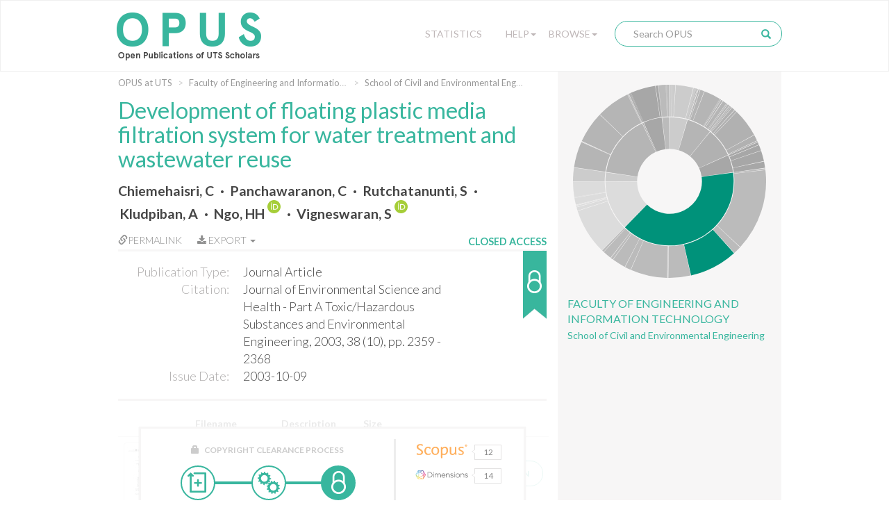

--- FILE ---
content_type: text/html;charset=UTF-8
request_url: https://opus.lib.uts.edu.au/handle/10453/4236
body_size: 63032
content:
<!DOCTYPE html>
<html>
    <head>
        <meta charset="utf-8">
        <meta http-equiv="X-UA-Compatible" content="IE=edge">
        <meta name="viewport" content="width=device-width, initial-scale=1">
        
        <title>OPUS at UTS: Development of floating plastic media filtration system for water treatment and wastewater reuse - Open Publications of UTS Scholars</title>
        
        <meta http-equiv="Content-Type" content="text/html; charset=UTF-8" />
        
        <script type="text/javascript">var contextPath = "";</script>

        <!-- If they get this cookie, they are most likely human, and the cookie can be used in rules to block botnets -->
        <script>
            document.cookie = "human_verified=1; path=/; max-age=3600; SameSite=Lax";
        </script>
        
        <link rel="shortcut icon" href="/favicon.ico" type="image/x-icon"/>
        <link rel="stylesheet" href="/static/css/bootstrap/bootstrap.css" type="text/css" />
        <!--<link rel="stylesheet" href="/static/css/bootstrap/bootstrap-theme.css" type="text/css" />-->
        <link rel="stylesheet" href="/static/css/bootstrap/dspace-theme.css" type="text/css" />
        <link rel="stylesheet" href="/static/css/fonts/font-awesome-4.5.0/css/font-awesome.min.css">
        <link rel="stylesheet" href="/static/css/utslib-dspace.css?v=3" type="text/css" />

        <link rel="search" type="application/opensearchdescription+xml" href="/open-search/description.xml" title="DSpace" />
        
<link rel="schema.DCTERMS" href="http://purl.org/dc/terms/" />
<link rel="schema.DC" href="http://purl.org/dc/elements/1.1/" />
<meta name="DC.creator" content="Chiemehaisri, C" xml:lang="en_US" />
<meta name="DC.creator" content="Panchawaranon, C" xml:lang="en_US" />
<meta name="DC.creator" content="Rutchatanunti, S" xml:lang="en_US" />
<meta name="DC.creator" content="Kludpiban, A" xml:lang="en_US" />
<meta name="DC.creator" content="Ngo, HH" xml:lang="en_US" />
<meta name="DC.creator" content="Vigneswaran, S" xml:lang="en_US" />
<meta name="DCTERMS.issued" content="2003-10-09" xml:lang="en_US" scheme="DCTERMS.W3CDTF" />
<meta name="DCTERMS.bibliographicCitation" content="Journal of Environmental Science and Health - Part A Toxic/Hazardous Substances and Environmental Engineering, 2003, 38 (10), pp. 2359 - 2368" xml:lang="en_US" />
<meta name="DC.identifier.issn" content="1093-4529" xml:lang="en_US" />
<meta name="DC.identifier" content="http://hdl.handle.net/10453/4236" scheme="DCTERMS.URI" />
<meta name="DCTERMS.abstract" content="Floating plastic media coupled with sand filtration system was applied for treating surface water and secondary effluent from municipal sewage treatment plant. The system employed floating plastic media for the removal of suspended solids in surface water and precipitated phosphorus from secondary effluent of sewage treatment plant. Sand filtration was then used to remove further the suspended solids. For the purposes of wastewater reuse, a zeolite layer was used instead of sand filter to absorb ammonium nitrogen. Application of system for surface water treatment suggested appropriate filtration rate of 5 m 3/m2 h. Polyaluminum chloride was found to be the best coagulant with an appropriate plastic and sand bed depth of 40 cm. The system could produce average effluent turbidity and suspended solids of 0.71 NTU and 0.94mg/L respectively. Average turbidity and suspended solids removal efficiencies were 96.26% and 95.48% with low headloss development of 40.4 cm at the end of 6 h operation period. When applying 1.50 m floating plastic media bed for the treatment of synthetic raw water, short and long-term turbidity removal efficiencies were 96.79-97.72% and 81.81-94.61% for raw water containing turbidity of 20 and 40 NTU. It could produce the effluent with turbidity less than 5 NTU while having less than 1.0 m. headloss. The system was also applied for the secondary effluent treatment. An optimum filtration rate of 5 m3/m2 h was obtained when using plastic and sand bed depth of 60 and 20 cm under direct filtration mode. Average turbidity removal was 60.3% and 59.6% after 6 and 48 h of operation. It was also found that 1 m3/m2 h filtration rate and 50:30 cm of plastic:zeolite bed could be used to achieve both ammonium nitrogen and phosphate removal. Suspended solids, turbidity, BOD5, NH 4+, and PO43- removal efficiencies were 91.9, 94.6, 95.4, 97.3, and 99.5% respectively after 24 h. As a result, the effluent from the system had average NH4+ and PO 43- of 0.5 mg N/L and 0.02 mg P/L." xml:lang="en_US" />
<meta name="DCTERMS.isPartOf" content="Journal of Environmental Science and Health - Part A Toxic/Hazardous Substances and Environmental Engineering" xml:lang="en_US" />
<meta name="DC.relation" content="10.1081/ESE-120023403" xml:lang="en_US" />
<meta name="DC.subject" content="Environmental Sciences" xml:lang="en_US" />
<meta name="DC.subject" content="Zeolites" xml:lang="en_US" scheme="DCTERMS.MESH" />
<meta name="DC.subject" content="Nitrogen" xml:lang="en_US" scheme="DCTERMS.MESH" />
<meta name="DC.subject" content="Phosphorus" xml:lang="en_US" scheme="DCTERMS.MESH" />
<meta name="DC.subject" content="Silicon Dioxide" xml:lang="en_US" scheme="DCTERMS.MESH" />
<meta name="DC.subject" content="Plastics" xml:lang="en_US" scheme="DCTERMS.MESH" />
<meta name="DC.subject" content="Filtration" xml:lang="en_US" scheme="DCTERMS.MESH" />
<meta name="DC.subject" content="Conservation of Natural Resources" xml:lang="en_US" scheme="DCTERMS.MESH" />
<meta name="DC.subject" content="Sewage" xml:lang="en_US" scheme="DCTERMS.MESH" />
<meta name="DC.subject" content="Waste Disposal, Fluid" xml:lang="en_US" scheme="DCTERMS.MESH" />
<meta name="DC.subject" content="Water Purification" xml:lang="en_US" scheme="DCTERMS.MESH" />
<meta name="DC.subject" content="Absorption" xml:lang="en_US" scheme="DCTERMS.MESH" />
<meta name="DC.subject" content="Chemical Precipitation" xml:lang="en_US" scheme="DCTERMS.MESH" />
<meta name="DC.title" content="Development of floating plastic media filtration system for water treatment and wastewater reuse" xml:lang="en_US" />
<meta name="DC.type" content="Journal Article" />

<meta name="citation_keywords" content="Journal Article" />
<meta name="citation_title" content="Development of floating plastic media filtration system for water treatment and wastewater reuse" />
<meta name="citation_issn" content="1093-4529" />
<meta name="citation_author" content="Chiemehaisri, C" />
<meta name="citation_author" content="Panchawaranon, C" />
<meta name="citation_author" content="Rutchatanunti, S" />
<meta name="citation_author" content="Kludpiban, A" />
<meta name="citation_author" content="Ngo, HH" />
<meta name="citation_author" content="Vigneswaran, S" />
<meta name="citation_date" content="2003-10-09" />
<meta name="citation_abstract_html_url" content="https://opus.lib.uts.edu.au/handle/10453/4236" />
<link href="//fonts.googleapis.com/css?family=Lato:300,400,700|Playfair+Display:400,400italic" rel="stylesheet" type="text/css" />
        
        <script type="text/javascript" src="/static/js/jquery/jquery-3.4.1.min.js"></script>
        
        <script type="text/javascript" src="/static/js/bootstrap/bootstrap.min.js"></script>
	<script type="text/javascript" src="/static/js/holder.js"></script>
	<script type="text/javascript" src="/utils.js"></script>
        <script type="text/javascript" src="/static/js/choice-support.js"></script>
        <script type="text/javascript" src="/static/js/d3.v3.min.js"></script>
        <script type="text/javascript" src="/static/js/sunburst.js?v=1"></script>
        <script type="text/javascript" src="/static/js/graph.js?v=4"></script>
        <script type="text/javascript" src="/static/js/opus.js?v=4"></script>
        <script type="text/javascript" src="/static/js/metadata_hlinks.js"></script>

        <script type="text/javascript">
                var _gaq = _gaq || [];
                _gaq.push(['_setAccount', 'UA-39504071-2']);
                _gaq.push(['_trackPageview']);

                (function() {
                    var ga = document.createElement('script'); ga.type = 'text/javascript'; ga.async = true;
                    ga.src = ('https:' == document.location.protocol ? 'https://ssl' : 'http://www') + '.google-analytics.com/ga.js';
                    var s = document.getElementsByTagName('script')[0]; s.parentNode.insertBefore(ga, s);
                })();
            </script>
        <!-- Google tag (gtag.js) -->
        <script async src="https://www.googletagmanager.com/gtag/js?id=G-5Y31L23ENF"></script>
        <script>
            window.dataLayer = window.dataLayer || [];
            function gtag(){dataLayer.push(arguments);}
            gtag('js', new Date());
            gtag('config', 'G-5Y31L23ENF');
        </script>

        <!-- HTML5 shim and Respond.js IE8 support of HTML5 elements and media queries -->
        <!--[if lt IE 9]>
          <script src="/static/js/html5shiv.js"></script>
          <script src="/static/js/respond.min.js"></script>
        <![endif]-->
        
        <!-- Load ie9.css -->
        <!--[if IE 9]>
          <link rel="stylesheet" href="/static/css/ie9.css" type="text/css" />
        <![endif]-->

    </head>

    <body data-copyright="closed_access" class="template-display-item undernavigation closed_access copyright-closed_access">
        <a class="sr-only" href="#content">Skip navigation</a>
        
        <div class="page-container">
            <header class="navbar navbar-inverse">    
                <div class="container">
                        <div class="navbar-header">
    <button type="button" class="navbar-toggle" data-toggle="collapse" data-target=".navbar-collapse">
        <span class="icon-bar"></span>
        <span class="icon-bar"></span>
        <span class="icon-bar"></span>
    </button>
    <a class="navbar-brand" href="/"><img src="/image/logo.png" alt="OPUS at UTS | Open Publications of UTS Scholars" /></a>
</div>
<nav class="collapse navbar-collapse bs-navbar-collapse" role="navigation">
    <div class="nav navbar-nav navbar-right">
        <div class="nav-item nav-statistics">
            <div class="dropdown">
                <a href="/statistics" class="dropdown-toggle">Statistics</a>
            </div>
        </div>
        <div class="nav-item nav-help">
            <div class="dropdown">
                <a href="#" class="dropdown-toggle" data-toggle="dropdown">Help<b class="caret"></b></a>
                <ul class="dropdown-menu">
                    <li><a href="/help/about">About OPUS</a></li>
                    <li><a href="/help/deposit">How to Deposit</a></li>
                    <li><a href="/help/copyright">Managing Copyright</a></li>
                    <!-- li><a href="/help/notice">Notice</a></li -->
            </div>
        </div>
        <div class="nav-item nav-browse">
            <div class="dropdown">
                <a href="#" class="dropdown-toggle" data-toggle="dropdown">Browse<b class="caret"></b></a>
                <ul class="dropdown-menu">
                    <li><a href="/community-list">UTS Organisational Groups</a></li>
                    <li class="divider"></li>
                    <li class="dropdown-header">Browse Items by:</li>
                        <li><a href="/browse?type=dateissued">Issue Date</a></li>
                        <li><a href="/browse?type=author">Author</a></li>
                        <li><a href="/browse?type=title">Title</a></li>
                        <li><a href="/browse?type=type">Type</a></li>
                        <li><a href="/browse?type=grantfunded">ARC/NHRMC Funded</a></li>
                        </div>
        </div> 

        <div class="nav-item nav-search">    
            <div class="searchbox">
                <form method="get" action="/simple-search" class="navbar-form">
                    <div class="form-group">
                        <input type="text" class="form-control" placeholder="Search OPUS" name="query" id="tequery" size="25"/>
                    </div>
                    <button type="submit" class="search-button"><span class="glyphicon glyphicon-search"></span></button>
                        </form>
            </div>
                <div class="search-page-link"><a href="/simple-search">Search OPUS</a></div>
        </div>
        </div>
</nav>
</div>
                </header>
            
            <main id="content" role="main">
                
                <div class="breadcrumb-container container">
                        <div class="row">
                            <div class="col-md-8">
                                <ol class="breadcrumb">
<li><a href="/">OPUS at UTS</a></li>
<li><a href="/handle/10453/35199">Faculty of Engineering and Information Technology</a></li>
<li><a href="/handle/10453/35200">School of Civil and Environmental Engineering</a></li>
</ol>
</div>
                        </div>
                    </div>
                <div class="container">
                    <div class="row">
        <div class="col-md-8">
            <div class="display-item"> 

                <h1>Development of floating plastic media filtration system for water treatment and wastewater reuse</h1>
                    <div id="author">
                        <span class="property-delimiter-inline first">
                                <a href="/browse?type=author&sort_by=2&order=DESC&value=Chiemehaisri%2c+C" title="Chiemehaisri, C">
                                    Chiemehaisri, C</a>
                                
                                </span>
                        <span class="property-delimiter-inline">
                                <a href="/browse?type=author&sort_by=2&order=DESC&value=Panchawaranon%2c+C" title="Panchawaranon, C">
                                    Panchawaranon, C</a>
                                
                                </span>
                        <span class="property-delimiter-inline">
                                <a href="/browse?type=author&sort_by=2&order=DESC&value=Rutchatanunti%2c+S" title="Rutchatanunti, S">
                                    Rutchatanunti, S</a>
                                
                                </span>
                        <span class="property-delimiter-inline">
                                <a href="/browse?type=author&sort_by=2&order=DESC&value=Kludpiban%2c+A" title="Kludpiban, A">
                                    Kludpiban, A</a>
                                
                                </span>
                        <span class="property-delimiter-inline">
                                <a href="/browse?type=author&sort_by=2&order=DESC&value=Ngo%2c+HH" title="Ngo, HH">
                                    Ngo, HH</a>
                                
                                <a target="_blank" href="https://orcid.org/0000-0002-0296-2866" class="orcid-link" title="Ngo, HH's ORCID profile">
                                        <img class="orcid-badge" src="/static/images/ORCID Badge.svg" alt="ORCID badge">
                                    </a>
                                </span>
                        <span class="property-delimiter-inline last">
                                <a href="/browse?type=author&sort_by=2&order=DESC&value=Vigneswaran%2c+S" title="Vigneswaran, S">
                                    Vigneswaran, S</a>
                                
                                <a target="_blank" href="https://orcid.org/0000-0002-8117-4322" class="orcid-link" title="Vigneswaran, S's ORCID profile">
                                        <img class="orcid-badge" src="/static/images/ORCID Badge.svg" alt="ORCID badge">
                                    </a>
                                </span>
                        </div>
                <div id="pubinfo-links">

                    <div class="pubinfo-link permalink" data-toggle="popover" title="Permalink for this publication" data-html="true" 
                    data-content="
                        <div class='input-group'>
                            <span class='input-group-addon' id='permalink-icon'>
                                <span class='glyphicon glyphicon-link' aria-hidden='true'></span>
                            </span>
                            <input type='text' class='form-control' id='permalink-url' aria-describedby='permalink-icon' onfocus='this.select();' value='http://hdl.handle.net/10453/4236'>
                        </div>
                        <small>Please use this identifier to cite or link to this item</small>
                    ">
                        <a href="#" onclick="return false;"><span class="glyphicon glyphicon-link" aria-hidden="true"></span>Permalink</a>
                    </div>
                    
                    <!-- Only display the export button if the functionality is enabled and this item isn't 
                                             in the "Special collections" or "UTS Digital Theses Collection" collections -->
                    <div class="pubinfo-link export-citation dropdown">
                            <a href="#" class="dropdown-toggle" data-toggle="dropdown" aria-expanded="false">
                                <i class="fa fa-download" aria-hidden="true"></i>
                                Export
                                <b class="caret"></b>
                            </a>
                            <ul class="dropdown-menu">
                                <li>
                                    <a href="/citation/handle/10453/4236" title="Download RIS format citation for this item"
                                        download="Development of floating plastic media filtration system for water treatment and wastewater reuse.ris">RIS format</a>
                                </li>
                            </ul>
                        </div>
                    </div><div id="pubinfo">

                    <div class="pubinfo-inner">
                        <dl class="dl-horizontal">
                            <dt class="dc-field dc-type">Publication Type:</dt>
                                <dd class="dc-field dc-type">Journal Article</dd>
                            <dt class="dc-field dc-identifier-citation">Citation:</dt>
                                <dd class="dc-field dc-identifier-citation">Journal of Environmental Science and Health - Part A Toxic/Hazardous Substances and Environmental Engineering, 2003, 38 (10), pp. 2359 - 2368</dd>
                            <dt class="dc-field dc-date-issued">Issue Date:</dt>
                                <dd class="dc-field dc-date-issued">2003-10-09</dd>
                            </dl>
                    </div>    
                    
                    <!---Copyright Status-------->                 
                    <div class="copyright-status" 
                         tabindex="0" 
                         role="button" 
                         data-container="body" 
                         data-placement="auto right" 
                         data-toggle="popover" 
                         data-container="body" 
                         data-trigger="focus hover" 
                         data-html="true" 
                         data-content="This item is closed access and not available." 
                         title="Copyright clearance">
                        <div class="copyright-text">Closed Access</div>
                        <div class="copyright-status-icon closed_access"></div>
                    </div>

                </div>   

                <div class="item-files-table"><div class="table-responsive"><table class="table"><tr><th id="t0" class="standard file-icon-column"></th><th id="t1" class="standard file-name-column">Filename</th>
<th id="t2" class="standard">Description</th>
<th id="t3" class="standard">Size</th><th id="t4" class="standard"></th><th></th></tr>
<tr><td headers="t0" class="standard"><a class="file-thumbnail" target="_blank" href="/bitstream/10453/4236/1/2003000360.pdf"><img class="img-thumbnail" src="/retrieve/6b983fa4-e64e-41b7-afcc-74c8c8c2d992/2003000360.pdf.jpg" alt="Thumbnail" /></a></td><td headers="t1" class="standard"><a class="file-name" target="_blank" href="/bitstream/10453/4236/1/2003000360.pdf">2003000360.pdf</a></td><td headers="t2" class="standard"></td><td headers="t3" class="standard">557.61 kB</td><td headers="t4" class="standard"><div data-mimetype="application/pdf" class="mime-type-icon">Adobe PDF</div></td><td class="standard" align="center"><div><a class="bitstream-link circle-button file-button" target="_blank" href="/bitstream/10453/4236/1/2003000360.pdf">View/Open</a></div></td></tr></td></tr></table></div>
</div>
<div class="item-details-container">
                    <!-- c:if test="true" -->
                    <div class="copyright-status-wizard item-details">
                            <small>
                                <span class="glyphicon glyphicon-lock" aria-hidden="true"></span> Copyright Clearance Process 
                            </small>

                            <ul class="steps">    
                                <li data-step="0" class="recently_added complete">
                                        <span class="step"></span> 
                                        <span class="title">Recently Added</span>
                                    </li>
                                <li data-step="1" class="in_progress complete">
                                        <span class="step"></span> 
                                        <span class="title">In Progress</span>
                                    </li>
                                <li data-step="2" class="closed_access active">
                                        <span class="step"></span> 
                                        <span class="title">Closed Access</span>
                                    </li>
                                </ul>

                            <div class="copyright-desc">This item is closed access and not available.</div>
                            
                            </div>
                    <!-- /c:if -->

                    <div class="citation-statistics" data-doi="10.1081/ESE-120023403">
                            <div class="citation-widgets">
                                <a class="citation-statistic" data-trigger="hover" data-container="body" data-toggle="tooltip" data-placement="right" title="Citations from Scopus" data-provider="scopus" href="#" target="_blank" rel="noopener noreferrer">
                                    <img class="provider-logo" src="/static/images/Scopus Logo.svg" alt="Scopus Logo">
                                    <div class="citation-bubble"><span class="left-arrow"></span><span class="citation-count"></span></div>
                                </a>
                                <a class="citation-statistic" data-trigger="hover" data-container="body" data-toggle="tooltip" data-placement="right" title="Citations from Web of Science" data-provider="wos" href="#" target="_blank" rel="noopener noreferrer">
                                    <img class="provider-logo" src="/static/images/Clarivate Logo.svg" alt="Clarivate Logo">
                                    <div class="citation-bubble"><span class="left-arrow"></span><span class="citation-count"></span></div>
                                </a>
                                <a class="citation-statistic" data-trigger="hover" data-container="body" data-toggle="tooltip" data-placement="right" title="Attention score from Altmetric" data-provider="altmetric" href="#" target="_blank" rel="noopener noreferrer">
                                    <img class="provider-logo" src="/static/images/Altmetric Logo.svg" alt="Altmetric Logo">
                                    <div class="citation-bubble"><span class="left-arrow"></span><span class="citation-count"></span></div>
                                </a>
                                <a class="citation-statistic" data-trigger="hover" data-container="body" data-toggle="tooltip" data-placement="right" title="Citations from Dimensions" data-provider="dimensions" href="#" target="_blank" rel="noopener noreferrer">
                                    <img class="provider-logo" src="/static/images/Dimensions Logo.svg" alt="Dimensions Logo">
                                    <div class="citation-bubble"><span class="left-arrow"></span><span class="citation-count"></span></div>
                                </a>
                        </div>
                    </div>
                </div>

                <div class="item-display">
                        <div class="item-meta-heading toggle-expand" data-target=".item-meta-body">
                            <span></span>Full metadata record
                        </div>
                        
                        <div class="item-meta-body" style="display: none;">
                            <table class="table" >
                                <tbody>
                                    <tr>
                                        <th id="s1" class="standard">Field</th>
                                        <th id="s2" class="standard">Value</th>
                                        <th id="s3" class="standard">Language</th>
                                    </tr>
                                    
                                    <tr class="table-row">
                                                <td headers="s1" class="metadataFieldLabel">
                                                    dc.contributor.author</td>
                                                <td headers="s2" class="metadataFieldValue">
                                                    Chiemehaisri, C</td>
                                                <td headers="s3" class="metadataFieldValue">en_US</td>
                                            </tr>
                                        <tr class="table-row">
                                                <td headers="s1" class="metadataFieldLabel">
                                                    dc.contributor.author</td>
                                                <td headers="s2" class="metadataFieldValue">
                                                    Panchawaranon, C</td>
                                                <td headers="s3" class="metadataFieldValue">en_US</td>
                                            </tr>
                                        <tr class="table-row">
                                                <td headers="s1" class="metadataFieldLabel">
                                                    dc.contributor.author</td>
                                                <td headers="s2" class="metadataFieldValue">
                                                    Rutchatanunti, S</td>
                                                <td headers="s3" class="metadataFieldValue">en_US</td>
                                            </tr>
                                        <tr class="table-row">
                                                <td headers="s1" class="metadataFieldLabel">
                                                    dc.contributor.author</td>
                                                <td headers="s2" class="metadataFieldValue">
                                                    Kludpiban, A</td>
                                                <td headers="s3" class="metadataFieldValue">en_US</td>
                                            </tr>
                                        <tr class="table-row">
                                                <td headers="s1" class="metadataFieldLabel">
                                                    dc.contributor.author</td>
                                                <td headers="s2" class="metadataFieldValue">
                                                    Ngo, HH<a target="_blank" href="https://orcid.org/0000-0002-0296-2866" class="orcid-link" title="Ngo, HH's ORCID profile"><br>
                                                            <img class="orcid-badge-small" src="/static/images/ORCID Badge.svg" alt="ORCID badge">
                                                            https://orcid.org/0000-0002-0296-2866</a>
                                                    </td>
                                                <td headers="s3" class="metadataFieldValue">en_US</td>
                                            </tr>
                                        <tr class="table-row">
                                                <td headers="s1" class="metadataFieldLabel">
                                                    dc.contributor.author</td>
                                                <td headers="s2" class="metadataFieldValue">
                                                    Vigneswaran, S<a target="_blank" href="https://orcid.org/0000-0002-8117-4322" class="orcid-link" title="Vigneswaran, S's ORCID profile"><br>
                                                            <img class="orcid-badge-small" src="/static/images/ORCID Badge.svg" alt="ORCID badge">
                                                            https://orcid.org/0000-0002-8117-4322</a>
                                                    </td>
                                                <td headers="s3" class="metadataFieldValue">en_US</td>
                                            </tr>
                                        <tr class="table-row">
                                                <td headers="s1" class="metadataFieldLabel">
                                                    dc.date.issued</td>
                                                <td headers="s2" class="metadataFieldValue">
                                                    2003-10-09</td>
                                                <td headers="s3" class="metadataFieldValue">en_US</td>
                                            </tr>
                                        <tr class="table-row">
                                                <td headers="s1" class="metadataFieldLabel">
                                                    dc.identifier.citation</td>
                                                <td headers="s2" class="metadataFieldValue">
                                                    Journal of Environmental Science and Health - Part A Toxic/Hazardous Substances and Environmental Engineering, 2003, 38 (10), pp. 2359 - 2368</td>
                                                <td headers="s3" class="metadataFieldValue">en_US</td>
                                            </tr>
                                        <tr class="table-row">
                                                <td headers="s1" class="metadataFieldLabel">
                                                    dc.identifier.issn</td>
                                                <td headers="s2" class="metadataFieldValue">
                                                    1093-4529</td>
                                                <td headers="s3" class="metadataFieldValue">en_US</td>
                                            </tr>
                                        <tr class="table-row">
                                                <td headers="s1" class="metadataFieldLabel">
                                                    dc.identifier.uri</td>
                                                <td headers="s2" class="metadataFieldValue">
                                                    <a href="http://hdl.handle.net/10453/4236" title="dc.identifier.uri">http://hdl.handle.net/10453/4236</a>
                                                        </td>
                                                <td headers="s3" class="metadataFieldValue"></td>
                                            </tr>
                                        <tr class="table-row">
                                                <td headers="s1" class="metadataFieldLabel">
                                                    dc.description.abstract</td>
                                                <td headers="s2" class="metadataFieldValue">
                                                    Floating plastic media coupled with sand filtration system was applied for treating surface water and secondary effluent from municipal sewage treatment plant. The system employed floating plastic media for the removal of suspended solids in surface water and precipitated phosphorus from secondary effluent of sewage treatment plant. Sand filtration was then used to remove further the suspended solids. For the purposes of wastewater reuse, a zeolite layer was used instead of sand filter to absorb ammonium nitrogen. Application of system for surface water treatment suggested appropriate filtration rate of 5 m 3/m2 h. Polyaluminum chloride was found to be the best coagulant with an appropriate plastic and sand bed depth of 40 cm. The system could produce average effluent turbidity and suspended solids of 0.71 NTU and 0.94mg/L respectively. Average turbidity and suspended solids removal efficiencies were 96.26% and 95.48% with low headloss development of 40.4 cm at the end of 6 h operation period. When applying 1.50 m floating plastic media bed for the treatment of synthetic raw water, short and long-term turbidity removal efficiencies were 96.79-97.72% and 81.81-94.61% for raw water containing turbidity of 20 and 40 NTU. It could produce the effluent with turbidity less than 5 NTU while having less than 1.0 m. headloss. The system was also applied for the secondary effluent treatment. An optimum filtration rate of 5 m3/m2 h was obtained when using plastic and sand bed depth of 60 and 20 cm under direct filtration mode. Average turbidity removal was 60.3% and 59.6% after 6 and 48 h of operation. It was also found that 1 m3/m2 h filtration rate and 50:30 cm of plastic:zeolite bed could be used to achieve both ammonium nitrogen and phosphate removal. Suspended solids, turbidity, BOD5, NH 4+, and PO43- removal efficiencies were 91.9, 94.6, 95.4, 97.3, and 99.5% respectively after 24 h. As a result, the effluent from the system had average NH4+ and PO 43- of 0.5 mg N/L and 0.02 mg P/L.</td>
                                                <td headers="s3" class="metadataFieldValue">en_US</td>
                                            </tr>
                                        <tr class="table-row">
                                                <td headers="s1" class="metadataFieldLabel">
                                                    dc.relation.ispartof</td>
                                                <td headers="s2" class="metadataFieldValue">
                                                    Journal of Environmental Science and Health - Part A Toxic/Hazardous Substances and Environmental Engineering</td>
                                                <td headers="s3" class="metadataFieldValue">en_US</td>
                                            </tr>
                                        <tr class="table-row">
                                                <td headers="s1" class="metadataFieldLabel">
                                                    dc.relation.isbasedon</td>
                                                <td headers="s2" class="metadataFieldValue">
                                                    10.1081/ESE-120023403</td>
                                                <td headers="s3" class="metadataFieldValue">en_US</td>
                                            </tr>
                                        <tr class="table-row">
                                                <td headers="s1" class="metadataFieldLabel">
                                                    dc.subject.classification</td>
                                                <td headers="s2" class="metadataFieldValue">
                                                    Environmental Sciences</td>
                                                <td headers="s3" class="metadataFieldValue">en_US</td>
                                            </tr>
                                        <tr class="table-row">
                                                <td headers="s1" class="metadataFieldLabel">
                                                    dc.subject.mesh</td>
                                                <td headers="s2" class="metadataFieldValue">
                                                    Zeolites</td>
                                                <td headers="s3" class="metadataFieldValue">en_US</td>
                                            </tr>
                                        <tr class="table-row">
                                                <td headers="s1" class="metadataFieldLabel">
                                                    dc.subject.mesh</td>
                                                <td headers="s2" class="metadataFieldValue">
                                                    Nitrogen</td>
                                                <td headers="s3" class="metadataFieldValue">en_US</td>
                                            </tr>
                                        <tr class="table-row">
                                                <td headers="s1" class="metadataFieldLabel">
                                                    dc.subject.mesh</td>
                                                <td headers="s2" class="metadataFieldValue">
                                                    Phosphorus</td>
                                                <td headers="s3" class="metadataFieldValue">en_US</td>
                                            </tr>
                                        <tr class="table-row">
                                                <td headers="s1" class="metadataFieldLabel">
                                                    dc.subject.mesh</td>
                                                <td headers="s2" class="metadataFieldValue">
                                                    Silicon Dioxide</td>
                                                <td headers="s3" class="metadataFieldValue">en_US</td>
                                            </tr>
                                        <tr class="table-row">
                                                <td headers="s1" class="metadataFieldLabel">
                                                    dc.subject.mesh</td>
                                                <td headers="s2" class="metadataFieldValue">
                                                    Plastics</td>
                                                <td headers="s3" class="metadataFieldValue">en_US</td>
                                            </tr>
                                        <tr class="table-row">
                                                <td headers="s1" class="metadataFieldLabel">
                                                    dc.subject.mesh</td>
                                                <td headers="s2" class="metadataFieldValue">
                                                    Filtration</td>
                                                <td headers="s3" class="metadataFieldValue">en_US</td>
                                            </tr>
                                        <tr class="table-row">
                                                <td headers="s1" class="metadataFieldLabel">
                                                    dc.subject.mesh</td>
                                                <td headers="s2" class="metadataFieldValue">
                                                    Conservation of Natural Resources</td>
                                                <td headers="s3" class="metadataFieldValue">en_US</td>
                                            </tr>
                                        <tr class="table-row">
                                                <td headers="s1" class="metadataFieldLabel">
                                                    dc.subject.mesh</td>
                                                <td headers="s2" class="metadataFieldValue">
                                                    Sewage</td>
                                                <td headers="s3" class="metadataFieldValue">en_US</td>
                                            </tr>
                                        <tr class="table-row">
                                                <td headers="s1" class="metadataFieldLabel">
                                                    dc.subject.mesh</td>
                                                <td headers="s2" class="metadataFieldValue">
                                                    Waste Disposal, Fluid</td>
                                                <td headers="s3" class="metadataFieldValue">en_US</td>
                                            </tr>
                                        <tr class="table-row">
                                                <td headers="s1" class="metadataFieldLabel">
                                                    dc.subject.mesh</td>
                                                <td headers="s2" class="metadataFieldValue">
                                                    Water Purification</td>
                                                <td headers="s3" class="metadataFieldValue">en_US</td>
                                            </tr>
                                        <tr class="table-row">
                                                <td headers="s1" class="metadataFieldLabel">
                                                    dc.subject.mesh</td>
                                                <td headers="s2" class="metadataFieldValue">
                                                    Absorption</td>
                                                <td headers="s3" class="metadataFieldValue">en_US</td>
                                            </tr>
                                        <tr class="table-row">
                                                <td headers="s1" class="metadataFieldLabel">
                                                    dc.subject.mesh</td>
                                                <td headers="s2" class="metadataFieldValue">
                                                    Chemical Precipitation</td>
                                                <td headers="s3" class="metadataFieldValue">en_US</td>
                                            </tr>
                                        <tr class="table-row">
                                                <td headers="s1" class="metadataFieldLabel">
                                                    dc.title</td>
                                                <td headers="s2" class="metadataFieldValue">
                                                    Development of floating plastic media filtration system for water treatment and wastewater reuse</td>
                                                <td headers="s3" class="metadataFieldValue">en_US</td>
                                            </tr>
                                        <tr class="table-row">
                                                <td headers="s1" class="metadataFieldLabel">
                                                    dc.type</td>
                                                <td headers="s2" class="metadataFieldValue">
                                                    Journal Article</td>
                                                <td headers="s3" class="metadataFieldValue"></td>
                                            </tr>
                                        <tr class="table-row">
                                                <td headers="s1" class="metadataFieldLabel">
                                                    utslib.citation.volume</td>
                                                <td headers="s2" class="metadataFieldValue">
                                                    10</td>
                                                <td headers="s3" class="metadataFieldValue">en_US</td>
                                            </tr>
                                        <tr class="table-row">
                                                <td headers="s1" class="metadataFieldLabel">
                                                    utslib.citation.volume</td>
                                                <td headers="s2" class="metadataFieldValue">
                                                    38</td>
                                                <td headers="s3" class="metadataFieldValue">en_US</td>
                                            </tr>
                                        <tr class="table-row">
                                                <td headers="s1" class="metadataFieldLabel">
                                                    utslib.for</td>
                                                <td headers="s2" class="metadataFieldValue">
                                                    090799 Environmental Engineering not elsewhere classified</td>
                                                <td headers="s3" class="metadataFieldValue">en_US</td>
                                            </tr>
                                        <tr class="table-row">
                                                <td headers="s1" class="metadataFieldLabel">
                                                    utslib.for</td>
                                                <td headers="s2" class="metadataFieldValue">
                                                    090703 Environmental Technologies</td>
                                                <td headers="s3" class="metadataFieldValue">en_US</td>
                                            </tr>
                                        <tr class="table-row">
                                                <td headers="s1" class="metadataFieldLabel">
                                                    utslib.for</td>
                                                <td headers="s2" class="metadataFieldValue">
                                                    090701 Environmental Engineering Design</td>
                                                <td headers="s3" class="metadataFieldValue">en_US</td>
                                            </tr>
                                        <tr class="table-row">
                                                <td headers="s1" class="metadataFieldLabel">
                                                    dc.location.activity</td>
                                                <td headers="s2" class="metadataFieldValue">
                                                    ISTANBUL, TURKEY</td>
                                                <td headers="s3" class="metadataFieldValue"></td>
                                            </tr>
                                        <tr class="table-row">
                                                <td headers="s1" class="metadataFieldLabel">
                                                    pubs.embargo.period</td>
                                                <td headers="s2" class="metadataFieldValue">
                                                    Not known</td>
                                                <td headers="s3" class="metadataFieldValue">en_US</td>
                                            </tr>
                                        <tr class="table-row">
                                                <td headers="s1" class="metadataFieldLabel">
                                                    pubs.organisational-group</td>
                                                <td headers="s2" class="metadataFieldValue">
                                                    /University  of Technology Sydney</td>
                                                <td headers="s3" class="metadataFieldValue"></td>
                                            </tr>
                                        <tr class="table-row">
                                                <td headers="s1" class="metadataFieldLabel">
                                                    pubs.organisational-group</td>
                                                <td headers="s2" class="metadataFieldValue">
                                                    /University  of Technology Sydney/Faculty of Engineering and Information Technology</td>
                                                <td headers="s3" class="metadataFieldValue"></td>
                                            </tr>
                                        <tr class="table-row">
                                                <td headers="s1" class="metadataFieldLabel">
                                                    pubs.organisational-group</td>
                                                <td headers="s2" class="metadataFieldValue">
                                                    /University  of Technology Sydney/Faculty of Engineering and Information Technology/School of Civil and Environmental Engineering</td>
                                                <td headers="s3" class="metadataFieldValue"></td>
                                            </tr>
                                        <tr class="table-row">
                                                <td headers="s1" class="metadataFieldLabel">
                                                    pubs.organisational-group</td>
                                                <td headers="s2" class="metadataFieldValue">
                                                    /University  of Technology Sydney/Strength - CTWW - Centre for Technology in Water and Wastewater Treatment</td>
                                                <td headers="s3" class="metadataFieldValue"></td>
                                            </tr>
                                        <tr class="table-row">
                                                <td headers="s1" class="metadataFieldLabel">
                                                    utslib.copyright.status</td>
                                                <td headers="s2" class="metadataFieldValue">
                                                    closed_access</td>
                                                <td headers="s3" class="metadataFieldValue"></td>
                                            </tr>
                                        <tr class="table-row">
                                                <td headers="s1" class="metadataFieldLabel">
                                                    pubs.issue</td>
                                                <td headers="s2" class="metadataFieldValue">
                                                    10</td>
                                                <td headers="s3" class="metadataFieldValue">en_US</td>
                                            </tr>
                                        <tr class="table-row">
                                                <td headers="s1" class="metadataFieldLabel">
                                                    pubs.publication-status</td>
                                                <td headers="s2" class="metadataFieldValue">
                                                    Published</td>
                                                <td headers="s3" class="metadataFieldValue">en_US</td>
                                            </tr>
                                        <tr class="table-row">
                                                <td headers="s1" class="metadataFieldLabel">
                                                    pubs.volume</td>
                                                <td headers="s2" class="metadataFieldValue">
                                                    38</td>
                                                <td headers="s3" class="metadataFieldValue">en_US</td>
                                            </tr>
                                        </tbody>
                            </table>
                        </div>
                    </div>
                <div id="abstract">
                        <span class="metadata-title">Abstract:</span>

                        <div id="abstract-body">
                            <span class="property-delimiter-block first last">
                                    Floating plastic media coupled with sand filtration system was applied for treating surface water and secondary effluent from municipal sewage treatment plant. The system employed floating plastic media for the removal of suspended solids in surface water and precipitated phosphorus from secondary effluent of sewage treatment plant. Sand filtration was then used to remove further the suspended solids. For the purposes of wastewater reuse, a zeolite layer was used instead of sand filter to absorb ammonium nitrogen. Application of system for surface water treatment suggested appropriate filtration rate of 5 m 3/m2 h. Polyaluminum chloride was found to be the best coagulant with an appropriate plastic and sand bed depth of 40 cm. The system could produce average effluent turbidity and suspended solids of 0.71 NTU and 0.94mg/L respectively. Average turbidity and suspended solids removal efficiencies were 96.26% and 95.48% with low headloss development of 40.4 cm at the end of 6 h operation period. When applying 1.50 m floating plastic media bed for the treatment of synthetic raw water, short and long-term turbidity removal efficiencies were 96.79-97.72% and 81.81-94.61% for raw water containing turbidity of 20 and 40 NTU. It could produce the effluent with turbidity less than 5 NTU while having less than 1.0 m. headloss. The system was also applied for the secondary effluent treatment. An optimum filtration rate of 5 m3/m2 h was obtained when using plastic and sand bed depth of 60 and 20 cm under direct filtration mode. Average turbidity removal was 60.3% and 59.6% after 6 and 48 h of operation. It was also found that 1 m3/m2 h filtration rate and 50:30 cm of plastic:zeolite bed could be used to achieve both ammonium nitrogen and phosphate removal. Suspended solids, turbidity, BOD5, NH 4+, and PO43- removal efficiencies were 91.9, 94.6, 95.4, 97.3, and 99.5% respectively after 24 h. As a result, the effluent from the system had average NH4+ and PO 43- of 0.5 mg N/L and 0.02 mg P/L.</span>
                            </div>
                    </div>
                <div class="item-identifier">
                    <div class="handle-text">Please use this identifier to cite or link to this item:</div>
                    <div class="handle"><a href="http://hdl.handle.net/10453/4236" title="Please use this identifier to cite or link to this item">http://hdl.handle.net/10453/4236</a></div>
                </div>


                <div class="container row">
                    <a class="statisticsLink  btn btn-primary" href="/handle/10453/4236/statistics">
                                <span class="glyphicon glyphicon-stats"></span></a>
                        </div>
                                
                <br/>

                </div>
        </div>
                        
        <div class="col-md-4 sidebar">
            <div class="sunburst-container">
                <div id="sunburst" class="sunburst-sidebar" data-community="c6b06489-f6c5-4f96-96ba-f3fe36b547e4" data-collection="a23c73b0-c086-4067-93b4-af0a3e3cfec4"></div>
                
                <div class="community-name">
                        <a href ="/handle/10453/35199">Faculty of Engineering and Information Technology</a>
                    </div>
                <div class="collection-name">
                        <a href="/handle/10453/35200">School of Civil and Environmental Engineering</a>
                    </div>
                </div>
                    

                <!--         

                <div class="keywords">
                                <div class="keywords-title">Keywords</div>
                
                        No keywords associated with this item
                    <div class="adviance-search"><a href="/simple-search">Advanced Search</a></div>

            </div>-->

        </div>

    </div>
    <div class="modal" id="statistics-modal" role="dialog" data-itemid="99ba591c-9df4-4eff-ad83-1eb3ffe3a220">
        <div class="modal-dialog">
            <div class="modal-content">
                <div class="modal-header">
                    <button type="button" class="close" data-dismiss="modal">&times;</button>
                    <h4 class="modal-title">Download statistics for the last 12 months</h4>
                </div>
            
                <div class="modal-body">
                    <div id="stats-graph">
                        <p class="error-message" style="display:none">Not enough data to produce graph</p>
                    </div>
                </div>
                <div class="modal-footer">
                    <button type="button" class="btn btn-default" data-dismiss="modal">Close</button>
                </div>
            </div>
        </div>
    </div> 
</div>
</main>
<div class="push"></div>
</div>

<footer>
    <div class="container">
        <div class="row">

            <div class="footer-container col-md-3">
                <div class="footer-inner">                                    
                    <div class="footer-header">
                        UTS
                    </div>
                    <ul class="footer-body">
                        <li><a href="http://email.itd.uts.edu.au/webapps/directory/byname/" title="Staff directory">Staff directory</a></li>
                        <li><a href="http://www.uts.edu.au/about/maps-and-facilities/campus-maps-and-facilities" title="Campus maps">Campus maps</a></li>
                        <li><a href="http://www.newsroom.uts.edu.au/" title="UTS Newsroom">Newsroom</a></li>
                        <li><a href="http://newsroom.uts.edu.au/events/upcoming" title="What's on">What's on</a></li>
                        <li><a href="http://www.uts.edu.au" title="UTS homepage">UTS homepage</a></li>
                    </ul>
                </div>
            </div>
            <div class="footer-container col-md-3">
                <div class="footer-inner">                                    
                    <div class="footer-header">
                        Legal
                    </div>
                    <ul class="footer-body">
                        <li><a href="http://www.uts.edu.au/about/utsweb-statements/disclaimer" title="Disclaimer">Disclaimer</a></li>
                        <li><a href="http://www.uts.edu.au/about/utsweb-statements/privacy-statement" title="Privacy">Privacy</a></li>
                        <li><a href="http://www.uts.edu.au/about/utsweb-statements/copyright-statement" title="Copyright">Copyright</a></li>
                        <li><a href="http://www.uts.edu.au/about/utsweb-statements/accessibility-statement" title="Accessibility">Accessibility</a></li>
                        <li><a href="http://www.gsu.uts.edu.au/policies/webpolicy.html" title="Web policy">Web policy</a></li>
                    </ul>
                </div>
            </div>
            <div class="footer-container col-md-3">
                <div class="footer-inner">                                    
                    <div class="footer-header">
                        Contact OPUS
                    </div>
                    <ul class="footer-body">
                        <li><a href="mailto:opus@uts.edu.au" title="opus@uts.edu.au">Email</a></li>
                        <li><a href="/help/about" title="About OPUS">About OPUS</a></li>
                        <li><a href="/help/deposit" title="How to deposit to OPUS">How to deposit</a></li>
                        <li><a href="/help/copyright" title="Managing copyright">Managing copyright</a></li>
                    </ul>
                </div>
            </div>
            <div class="footer-container col-md-3">
                <div class="footer-inner">                                    
                    <div class="footer-header">
                        UTS Library
                    </div>           
                    <div class="footer-body">
                        <div>
                            UTS Central (Bldg 2, Lvls 5-9)<br>
                            61 Broadway<br>
                            Ultimo NSW 2007<br>
                            Ph: +61 2 9514 3666<br>
                        </div>
                        <div class="social-media-icons">
                            <a class="social-media-icon" href="https://www.facebook.com/UTSLibrary/"
                                target="_blank" title="UTS Library on Facebook"><i class="fa fa-facebook-square" aria-hidden="true"></i></a>
                            <a class="social-media-icon" href="http://twitter.com/intent/user?screen_name=utslibrary" target="_blank" title="UTSLibrary on Twitter">
                                <i class="fa fa-twitter-square" aria-hidden="true"></i></a>
                            <a class="social-media-icon" href="http://www.youtube.com/user/UTSLibrary" target="_blank" title="UTSLibrary on YouTube">
                                <i class="fa fa-youtube-square" aria-hidden="true"></i></a>
                            <a class="social-media-icon" href="http://instagram.com/utslibrary" target="_blank" title="UTSLibrary on Instagram">
                                <i class="fa fa-instagram" aria-hidden="true"></i></a>
                        </div>
                    </div>                 
                </div>
            </div>

            <div class="copyright">
            	<span>© Copyright 2026 UTS - CRICOS Provider No: 00099F</span>&nbsp;-&nbsp;<span>The page is authorised by the
                    University Librarian - Send comments to <a href="mailto:library.webmaster@uts.edu.au">Library webmaster</a></span>
            </div>

        </div>
    </div>

</footer>

</body>
</html>

--- FILE ---
content_type: text/css
request_url: https://opus.lib.uts.edu.au/static/css/utslib-dspace.css?v=3
body_size: 47849
content:
/*-----UTSLib changes--------*/

a {
    color: #38b69e;
    text-decoration: none;
}
.nav a {
    outline: none !important;
}
.navbar-brand {
    height: auto;
}
.nav .open > a, .nav .open > a:hover, .nav .open > a:focus {
    background: inherit;
}
.navbar-inverse, .navbar {
    border-radius: 0;
}
.well {

    background-image: none !important;
}
a:hover, a:focus {
    color: #38b69e;
    text-decoration: underline;
}

#content {
    padding-bottom: 60px;
    padding-top: 0px;
}

body.undernavigation {
    padding-top: 0px;
}

.navbar-inverse .navbar-brand, 
.navbar-inverse .navbar-nav > li > a {
    text-shadow: none;
}

.template-display-item .sidebar {
    margin-top: -30px;
}

#sunburst {
    display: none;
    height: 500px;
    margin-top: 15px;
}
#sunburst.sunburst-sidebar {
    height: 300px;
    margin-top: 5px;
    margin-left: -3px;
}
.sunburst-collection {
    display: block;
    margin-top: 2px;
    margin-bottom: 0;
}



.navbar-nav {
    margin: 7.5px 0px;
}



h1{
    color: #38b69e;
    margin-top: 5px;
    margin-bottom: 15px;
}

.community-list h2{
    color: #454545;
    text-transform: uppercase;
    font-size: 16px;
    font-weight: bold;
    margin-bottom: 15px;
}

.list-group, .list-group-item {
    border-radius: 0 !important;
}



body{
    font-family: Lato;
}

.navbar-brand {
    float: left;
    padding: 15px 0;
    font-size: 18px;
    line-height: 20px;
}

.breadcrumb > li + li:before {
    padding: 0 5px;
    color: #cccccc;
    content: '>\0000a0';
}

.template-home .breadcrumb-container {
    display: none;
}

.breadcrumb-container {
    background:#fff;
}

.template-display-item .breadcrumb-container{
    background:transparent;
}

#content > .container > .panel {
    margin-top: 15px;
}

div.main-menu-button{
    background: url(../../image/menu.png) no-repeat;
    float: left;
    height: 57px;
    width: 80px;
    margin: 33px 0 0 0;
    padding: 39px 0 0 0px;
    cursor: pointer;
    font-family: Arial;
    font-size: 12px;
    font-weight: bold;
    letter-spacing: 1px;
    border-radius: 0px; 
}

.main-menu-container{
    position: absolute;
    top: 0;
    left: 0;
    z-index: 1000;
    display: none; 
    float: left;
    -webkit-box-shadow: 0 6px 0px rgba(0, 0, 0, 0.175);
    box-shadow: 0 6px 0px rgba(0, 0, 0, 0.175);
    width: 296px;
    height: 5000px;
}

.main-menu{
    float: left;
    padding: 5px 0;
    font-size: 14px;
    list-style: none;
    background-color: #ffffff;
    border-right: 1px solid #cccccc;
    border-right: 1px solid rgba(0, 0, 0, 0.15);
    -webkit-box-shadow: 0 6px 0px rgba(0, 0, 0, 0.175);
    box-shadow: 0 6px 0px rgba(0, 0, 0, 0.175);
    width: 296px;
    height: 5000px;
}

.main-menu .divider {
    height: 1px;
    margin: 16px 29px 18px;
    overflow: hidden;
    background-color: #38b69e;
}

.main-menu>li>a {
    display: block;
    padding: 5px 53px 3px 31px;
    clear: both;
    font-size: 17px;
    font-weight: bold;
    line-height: 1.2;
    color: #38b69e;
    text-transform: uppercase;
}
.main-menu>li>a.arrow {

    background: url(../../image/right_arrow.png) no-repeat 246px 6px;
}

.breadcrumb {
    padding: 0;
    margin-bottom: 8px;
    margin-top: 10px;
    list-style: none;
    background-color: transparent;
    border-radius: 0;
    font-size: 13px;
    line-height: 13px;
}

.breadcrumb > li + li:before {
    padding: 0 5px;
    color: #cccccc;
    content: '>\0000a0';
}


ol.breadcrumb li {
    color: #cccccc; 
    font-style: inherit;
    max-width: 250px;
    overflow: hidden;
    text-overflow: ellipsis;
    white-space: nowrap;
}
ol.breadcrumb li a {
    color: #999; 
    font-weight: normal; 
    font-style: normal;
}

#faculty-list.popover{
    /*    display: none;*/
    top:109px;
    position: absolute;
    left:279px;
    float: left;
    background: #e7f6f0;
    width: 240px;
    z-index: 1001;
    border: none;
    -webkit-box-shadow: none; 
    box-shadow: none; 
    border-radius: 11px;
    padding: 20px 23px;
}

#faculty-list.popover li{
    list-style: none;
    padding: 0 0 7px 0;

}

#faculty-list.popover li a{
    font-family: Lato;
    font-size:16px;
    line-height: 1.09;
    padding:3px 0;
    color:#333332;
}

#faculty-list.popover li a:hover{
    color: #38b69e;
    text-decoration:none;
}

#faculty-list .arrow{
    top:27px;
    border-right-color: #e7f6f0;
    left: -8px;
}   

#faculty-list.popover.right .arrow:after {
    border-right-color: #e7f6f0;
}


.main-menu-header {
    display: block;
    padding: 58px  0 0 30px;
    font-size: 18px;
    line-height: 1.428571429;
    color: #999999;
    font-family: Times New Roman;
    font-style: italic;
    letter-spacing: 1px;
}

.navbar{
    box-shadow: none;
    -webkit-box-shadow: none;
    margin-bottom: 0px;
    z-index: inherit;
    filter:none;
}

.navbar-collapse {
    padding-right: 0;
    padding-left: 0;
}

.navbar-inverse {
    background-color: #fff;
    border-color: #efefef;
    background-image: none;
    filter:none;
}

.navbar-inverse .navbar-nav > li > a {
    color: #38b69e;
}

.navbar-inverse .navbar-nav > .open > a, .navbar-inverse .navbar-nav > .open > a:hover, .navbar-inverse .navbar-nav > .open > a:focus {
    color: #ffffff;
    background-color: #38b69e;
}

.navbar-inverse .navbar-nav > .active > a, .navbar-inverse .navbar-nav > .active > a:hover, .navbar-inverse .navbar-nav > .active > a:focus {
    color: #ffffff;
    background-color: #38b69e;
}

.navbar-inverse .navbar-nav > .dropdown > a .caret {
    border-top-color: #38b69e;
    border-bottom-color: #38b69e;
}

.navbar-inverse .navbar-nav > li > a:hover, .navbar-inverse .navbar-nav > li > a:focus {
    color: #38b69e;
    background-color: transparent;
}

.navbar-inverse .navbar-nav > .dropdown > a:hover .caret {
    border-top-color: #00F45C;
    border-bottom-color: #00F45C;
}

.navbar-inverse .navbar-toggle .icon-bar {
    background-color: #31ae7a;
}

.navbar-inverse .navbar-toggle {
    border-color: #efefef;
}

.navbar-inverse .navbar-toggle:hover, 
.navbar-inverse .navbar-toggle:focus {
    background-color: #31ae7a;
}

.navbar-inverse .navbar-toggle:hover .icon-bar, 
.navbar-inverse .navbar-toggle:focus .icon-bar{
    background-color: #fff;
}

.navbar-inverse .navbar-collapse {
    border: none;
}

.navbar-inverse .navbar-form {
    padding:0 15px;
    border: none;
}

.navbar-right .nav-item a{
    display: block;
    padding:10px;
}

.navbar-right .nav-item .dropdown-menu > li > a{
    padding:3px 20px;
}

.navbar-inverse .navbar-nav .open .dropdown-menu > li > a:hover, 
.navbar-inverse .navbar-nav .open .dropdown-menu > li > a:focus {
    colour:#999999;
    background-color: #efefef;
}

.navbar-right .nav-item {
    border-top: 1px solid #efefef;
}

.search-button {
    border: none;
    background-color: transparent;
    color: #38b69e;;
    cursor: pointer;
}

.search-button .glyphicon{
    top:2px;
    right:5px;
}

.media-heading {
    margin: 0;
}

/*#navbar-slogan-outer{
    float: left;
    border-left: 1px solid #eee;
    margin: 34px 0 0 15px;
    padding: 0 0 0 0;

    height: 48px;
}

#navbar-slogan{
    margin: 8px 0 0 23px;
    padding: 0 0 0 0;
    font-family: Playfair Display;
    font-style: italic;
    color: #38b69e;
    font-size: 20px;
    letter-spacing: 1px;
}*/


@media screen and (min-width: 768px){
    .modal-dialog {
        width: 800px;
    }
}

@media screen and (max-width: 991px){
    .template-display-item .sidebar {
        margin-top: 0;
    }
}

.hideme{
    display: none;
}



.navbar-toggle {
    /*  display: block;*/
}



.dropdown-menu > li > a:hover, .dropdown-menu > li > a:focus {
    color: #454545;
    text-decoration: none;
    background-color: #C5E4E0;
    background-image: none;
}

.btn-primary {
    color: #146756;
    background-color: #ABFAC8;
    border-color: #00F45C;
}

.panel-primary {
    border-color: #38b69e;
}

.panel-primary > .panel-heading {
    color: #ffffff;
    background-color: #38b69e;
    border-color: #38b69e;
    background-image: none;
}

.carousel-control.left,
.carousel-control.right{
    background-image: none;
}

.carousel-control {
    position: absolute;
    top: 0;
    bottom: 0;
    left: 0;
    width: 15%;
    font-size: 30px;
    color: #146756;
    text-align: center;
    text-shadow: 0 1px 2px rgba(0, 0, 0, 0.6);
    opacity: 0.5;
    filter: alpha(opacity=50);
}

.carousel-indicators li {
    display: inline-block;
    width: 10px;
    height: 10px;
    margin: 1px;
    text-indent: -999px;
    cursor: pointer;
    border: 1px solid #146756;
    border-radius: 10px;
}

circle,
path {
    cursor: pointer;
}

.sidebar path{
    cursor: inherit;
}

circle {
    fill: none;
    pointer-events: all;
}

#copyright-popup { 
    position: absolute;
    top: 44px;
    right: 45px;
    width: 172px;
    font-size: 13px;
    background-color: white;
    padding: 3px 5px;
    border: 1px solid #454545;
    color: #454545;
}

#tooltip { 
    background-color: white;
    padding: 3px 5px;
    border: 1px solid black;
    text-align: center;
}

/*------------Search form---------*/


#search-submit {
    position: relative;
    left: -5000px;
    margin: 0;
    width: 0;
    padding: 0;
}

.search-icon {
    margin-left: -30px;
    color: #38b69e;;
    cursor: pointer;
}

/*------------end earch form---------*/



/*--------footer-----------*/

.template-home footer .row{
    margin-top: 0px;
}


footer{
    background:#454545;
    color: #fff; 
}

footer a{
    background:#454545;
    color: #fff; 
}

footer .footer-container{
    margin-top:25px;
}

footer .footer-container.first{
    border: none;
    margin-top:30px;
}

footer .footer-inner{
}

footer .footer-header {
    text-shadow: 0px 1px #333;
    font-size: 1.2em;
    margin-bottom: 1em;
    font-weight: bold;
}

footer .footer-body{
    line-height: 1.7;
    list-style-type: none;
    padding: 0;
}

footer .copyright {
    display: inline-block;
    margin-bottom: 0.5em;
    padding-top: 0.5em;
}

footer .social-media-icon {
    font-size: 1.3em;
    margin: 0 12px 12px 0;
}



/*-----------end footer--------*/

.front-panel{
    border-top: 1px solid #D8D7D7;
    margin-top: 15px;
}

.front-panel h2{
    color: #454545;
    text-transform: uppercase;
    font-size: 14px;
    font-weight: bold;
    margin: 12px 0 20px 0;
}

.statistics-row{
    margin-bottom: 37px;
}

.statistics-panel .stat-line1{
    color: #38b69e;
    font-size: 42px;
    text-transform: uppercase;
    font-weight: bold;
    line-height: 1;
}

.statistics-panel .stat-line2{ 
    color: #adabab;
    font-size: 37px;
    text-transform: uppercase;
    font-weight: 100;
    line-height: 1;
}

.statistics-panel .stat-line3{
    color: #adabab;
    font-size: 22px;
    font-family: Playfair Display;
    line-height: 1;
}

.indexed-logo a{
    background-image: url(../../image/indexed_logos.png);
    background-repeat: no-repeat;
    display: block;
    text-indent: -10000px;
    height: 70px;
    background-size: 210px;
}

#trove-logo{
    background-position: 0 0;
}

#google-logo{
    background-position: 0 -89px;
}

#core-logo{
    background-position: 0 -169px;
    height: 117px;
    margin-top: 1.2em;
}

#base-logo{
    background-position: 0 -309px;
    margin-top: 1.3em;
}


/*------tab pabel-----*/

.tabcontainer{
    border-top: 1px solid #D8D7D7;

}


.nav-pills > li.active > a:hover {
    color: #ffffff;
    background-color: #38b69e;
}


.nav-pills > li > a:focus {
    background: none;
}

.nav-pills > li.active > a:focus,
.nav-pills > li.active > a {
    color: #454545;
    background: none;
    border-top: 3px solid #38b69e !important;
    font-weight:bold;
}

.nav-pills > li:only-child.active > a:hover,
.nav-pills > li:only-child.active > a:focus {
    color: #454545;
    background-color: #ffffff;
}
/**.nav-pills > li.active > a:focus {
    color: inherit;
    background: inherit;
}*/


/** 
 * loading
 **/
.loader:before,
.loader:after,
.loader {
    border-radius: 50%;
    width: 1.8em;
    height: 1.8em;
    -webkit-animation-fill-mode: both;
    animation-fill-mode: both;
    -webkit-animation: load7 1.8s infinite ease-in-out;
    animation: load7 1.8s infinite ease-in-out;
}
.loader {
    font-size: 10px;
    margin: 0 auto;
    position: relative;
    text-indent: -9999em;
    -webkit-transform: translateZ(0);
    -ms-transform: translateZ(0);
    transform: translateZ(0);
    -webkit-animation-delay: -0.16s;
    animation-delay: -0.16s;
}
.loader:before {
    left: -3em;
    -webkit-animation-delay: -0.32s;
    animation-delay: -0.32s;
}
.loader:after {
    left: 3em;
}
.loader:before,
.loader:after {
    content: '';
    position: absolute;
    top: 0;
}
@-webkit-keyframes load7 {
    0%,
    80%,
    100% {
        box-shadow: 0 2.5em 0 -1.3em #38b69e;
    }
    40% {
        box-shadow: 0 2.5em 0 0 #38b69e;
    }
}
@keyframes load7 {
    0%,
    80%,
    100% {
        box-shadow: 0 2.5em 0 -1.3em #38b69e;
    }
    40% {
        box-shadow: 0 2.5em 0 0 #38b69e;
    }
}


.nav-pills > li > a {
    border-radius: 0px;
    text-transform: uppercase;
    border-top: 3px solid #fff;
}

.nav-pills > li.first > a {
    /**padding: 10px 15px 10px 0;**/
}
.nav > li > a:hover {
    color: #ffffff;
    background-color: #38b69e;
    border-top: 3px solid #38b69e;
}
.tab-content ul{
    padding:0;
}

.tab-content li{
    list-style: none;
    border-bottom: 1px solid #efefef;
    margin-bottom: 10px;
    padding-bottom: 10px;
}

.tab-content .item-title a{
    color: #454545;
    /*letter-spacing: 1px;**/
    font-weight: bold;
    font-size: 20px;
}

.tab-content .item-author,
.tab-content .item-author a{
    color: #454545;
    font-size: 18px;
}
.tab-content .item-author {
    margin-top: 5px;
}

.tab-content .item-abstract{
    color: #adabab;
    padding: 9px 0 7px 0;
}

.tab-content .item-readmore a{
    font-size: 15px;
    color:#757575;
}

.tab-content .item-readmore a:hover{
    color: #38b69e;
}


/*-----coummunity list  ------*/

.community-description,
.collection-description {
    margin-top: 15px;
    margin-bottom: 15px;
}
.community-list-page .panel-heading h3 a{
    color:#454545;
}

.community-list-page h4.media-heading a{
    color:#888888;
    font-size: 16px;
}

.community-list-page ul.media-list{
    padding: 15px;
}

.media-list .well{
    background-image: none;
    -webkit-box-shadow: none;
    box-shadow: none;
    border-radius: 0;
}

.dark-green-bg,
.light-green-bg {

    margin-left: -15px;
    margin-right: -15px;
}
.dark-green-bg {
    background: #38b69e;
    color: #FFF;
    padding: 15px 0 15px 0;
}

.dark-green-bg h1 {
    color: #FFF;
    font-size: 38px;
    margin: 0;
    text-transform: uppercase;
    padding: 0 15px;
}

.dark-green-bg .intro-text {
    font-style: italic;
    font-size: 18px;
}

.light-green-bg {
    background:#87dbca;
    padding: 15px 0 15px 0;
}

.light-green-bg h1 {
    color: #ffffff;
    font-size: 38px;
    text-transform: uppercase;
    margin: 0;
    padding: 0 15px;
}



/*----Item Page----*/

#author{
    color:#454545;
    font-size: 1.4em;
    font-weight: bold;
}

#author a{
    color: #454545;
}

#pubinfo{
    position:relative;
    border-top: 3px solid #f7f6f6;
    padding: 17px 0 0 0;
    font-size: 18px;
    color: #adabab;
    font-weight: 200;
    min-height: 120px;
    margin-bottom: 15px;
    border-bottom: 3px solid #f7f6f6;
}

#pubinfo .pubinfo-inner{
    padding-right:110px;

}

#pubinfo .pubinfo-inner div{
    padding-bottom: 3px;
}

#pubinfo dt {
    font-weight: 200;
}

#pubinfo dd {
    color: #454545;
}

.copyright-status {
    outline: none !important;
    position: absolute;
    top:0; 
    right:0;
    height:117px;
    background-image: url(../../image/status_ribbon.png);
    background-repeat: no-repeat;
    background-position: right top;
    font-family: Lato;
    color:#454545;
    font-size: 16px;
    margin:  -1px 0 0 0;
    display: inline-block;
}
.copyright-status .copyright-text {
    top: -23px;
    position: relative;
    font-size: 0.9em;
    text-transform: uppercase;
    font-weight: bold;
    color: #38b69d;
}
.copyright-status-text{
    white-space: nowrap;
    padding: 19px 54px 30px 0;
    font-weight: 400;
}

.copyright-status-icon {
    width:34px;
    height:47px;
    background-image: url('../../image/status_sprites.png');
    float: right;
    /**margin-top: 15px;**/
}

.copyright-status-icon.open-access,
.copyright-status-icon.open_access {
    background-position: -22px 0px;
}

.copyright-status-icon.closed-access,
.copyright-status-icon.closed_access {
    background-position: -67px 0px;
}

.copyright-status-icon.in-progress,
.copyright-status-icon.in_progress {
    background-position: -202px 0px;
}

.copyright-status-icon.recently-added,
.copyright-status-icon.recently_added {
    background-position: 127px 0px;
}

.copyright-status-icon.embargoed {
    background-position: -110px 0px;
}


.property-delimiter-inline {
    margin: 0 2px;
}
.property-delimiter-inline.first {
    margin-left: 0;
}
.property-delimiter-inline.last {
    margin-right: 0;
}
.property-delimiter-inline::after{
    content: '\00b7';
    font-weight: bold;
    margin-left: 5px;
}
.property-delimiter-inline.last::after{
    content: '';
}

#pubinfo-links {
    margin: 13px 0 3px 0;
}
#pubinfo-links .popover {
    width: 304px;
    max-width: unset;
}
#pubinfo-links .popover-content {
    width: 303px;
}
.pubinfo-link {
    font-size: 16px;
    margin-right: 1.2em;
    display: inline-block;
}
.pubinfo-link a {
    font-size: 0.9em;
    text-transform: uppercase;
    font-weight: 200;
    font-family: Lato;
    color: #8f8f8f;
    /* font-size: 16px; */
    transition: 0.3s opacity;
    cursor: pointer;
}
.pubinfo-link a:hover {
    color: #38b69e;
    text-decoration: none;
}
.permalink a .hover-show {
    opacity: 0;
}
.permalink a:hover .hover-show {
    opacity: 1;  
    color: #38b69e;
    transition-delay: 0.4s;
}
.export-citation .dropdown-menu a {
    text-transform: none;
}

.list-group {
    border-radius: 4px;
    -webkit-box-shadow: 0 1px 2px rgba(0, 0, 0, .075);
    box-shadow: 0 1px 2px rgba(0, 0, 0, .075);
}

.metadata-title{
    color: #454545;

}

#abstract{
    margin-top: 20px;

}

#abstract .metadata-title{
    text-transform: uppercase;
    font-size: 19px;
}

#abstract-body{
    color: #656565;
    line-height: 24px;
    font-size: 18px;
    font-weight: 300;
}

.btn.btn-default {
    text-transform: uppercase;
    color: #38b69e;
    text-decoration: none;
    font-size: 12px;
    font-weight: bold;
    transition: width 0.6s, border-radius 0.6s, background 0.6s, box-shadow 0.6s;
    height: 37px;
    border-radius: 20px;
    border: 1px solid #38b69e;
    cursor: pointer;
    background: #fff;
    line-height: 24px;
}

.btn.btn-default:hover {
    background-color: #fff;
    box-shadow: 0 0 0 2px #38b69e;
}

.panel-body form .btn {
    margin-bottom: 3px;
}
.form-group{
    margin-bottom: 6px;
}



a.file-icon {
    background: url(../../image/file_icon.png) no-repeat;
    width: 41px;
    display: block;
    height: 51px;
}

.circle-button.file-button{
    padding: 9px 10px;
    width: inherit;
    text-transform: uppercase;
    color: #38b69e;
    text-decoration: none;
    font-size: 12px;
    font-weight: bold;
    display: block;
}

.item-display {
    margin: 20px 0 0 0; 
}

.item-meta-heading,
.customise-results-heading{
    cursor: pointer;
    margin-bottom: 10px;
}

.customise-results-heading{
    margin-bottom: 10px;
}

.expand-active .item-meta-heading{
    margin:0 0 10px 0; 
}


.item-meta-heading span,
.customise-results-heading span{
    background-image: url('../../image/ui-icons_00927a_256x240.png');
    background-position: -32px -14px;
    background-repeat: no-repeat;
    width: 18px;
    height:16px;
    display: block;
    float: left;
}

.expand-active .item-meta-heading span,
.expand-active span
{
    background-position: -64px -14px;
}


.panel-info {
    border-color: #dddddd;
}

.discovery-panel .facetName {
    border-bottom: 2px solid #ededed;
    font-weight: bold;
    padding-bottom: 2px;
}
.discovery-pagination-controls{
    display: none;
    margin-bottom: 15px;
}


.sidebar-inner{
    margin-top: 0px;
}

.panel {
    background-color: transparent; 
    -webkit-box-shadow: none; 
    box-shadow: none; 
}


.keywords{
    padding:10px 0 10px 10px;
    background: #f7f7f7;
    border: 1px solid #e8e9e8;
    margin-top:55px;
}

.keyword a{
    color: #959595;
    background: #fefefe;
    border: 1px solid #e8e9e8;
    padding: 4px 9px;
    text-transform: uppercase;
    float: left;
    margin: 0 11px 8px 0;
}

.keyword a:hover{
    color: #38b69e;
    background: #fff;
    border: 1px solid #38b69e;
    padding: 4px 9px;
    text-transform: uppercase;
    float: left;
    margin: 0 11px 8px 0;
    text-decoration: none;
}



.keywords-title{
    text-transform: uppercase;
    color: #38b69e;
    margin: 0 0 10px 0;
}

.adviance-search{

    clear:both;
    text-transform: uppercase;
    padding-top: 7px;
    color: #959595;
    font-size: 14px;
}

.community-collection{

}

.community-name{
    color: #454545;
    text-transform: uppercase;
    margin-top:15px;
    margin-bottom:3px;
    font-size: 16px;
}

.collection-name{
    margin-bottom:15px;
}

.collection-submit{
    margin-top: 15px;
}


.sidebar h4 {
    font-size: 18px;
    font-weight: bold;
    line-height: 1.428571429;
    color: #454545;
    margin: 16px 0 0 0;
}

.browse-panel {
    overflow:hidden;
    margin-left: -15px;
    margin-right: -15px;
}

.browse-panel ul {
    padding-left: 0px;
}

.browse-panel li {
    list-style-type: none;
    float:left;
}

.browse-panel a{
    color: #787878;
    padding: 5px 0;
    border: 1px solid #dddddd;
    background: #fff;
    width: 131px;
    text-transform: uppercase;
    margin: 8px 15px;
    display: block;
    text-align: center;
}

#green-block {
    background: #38b69e;
    height: 4px;
    width: 80px;
}

.item-files-table {
    position: absolute;
    z-index: -1;
    width: 96%;
}

.item-files-table .panel-heading {
    display: none;
}

.item-files-table .table tbody > tr > th {
    border-top:none;

}

.item-display .item-files .table .file-icon-column {
    width:54px;
}
.item-display .item-files .table .file-name-column {
    width:144px;
}

.display-item h1 {
    margin-bottom: 25px;
    font-size: 2.3em;
}
.display-item #author {
    margin-top: -10px;
}

.item-files-table .table td {
    overflow: hidden;
    text-overflow: ellipsis;
    max-width: 100px;
    vertical-align: middle;
}

body.recently_added .files-container,
body.in_progress .files-container, 
body.embargoed .files-container,
body.closed_access .files-container {
    min-height: 220px;
}

body.recently_added .item-files-table table,
body.in_progress .item-files-table table, 
body.embargoed .item-files-table table,
body.closed_access .item-files-table table {
    position: relative;
}

body.recently_added .item-files-table table:after,
body.in_progress .item-files-table table:after, 
body.embargoed .item-files-table table:after,
body.closed_access .item-files-table table:after,
body.recently_added .item-files-table table:after {
    content: " ";
    z-index: 10;
    display: block;
    position: absolute;
    height: 100%;
    top: 0;
    left: 0;
    right: 0;
    background: #ffffff;
    opacity: 0.9;
}

body.admin.recently_added .item-files-table table:after,
body.admin.in_progress .item-files-table table:after, 
body.admin.embargoed .item-files-table table:after,
body.admin.closed_access .item-files-table table:after,
body.admin.recently_added .item-files-table table:after {
    content:none;
}


.admin .copyright-status-wizard {
    position: inherit; 
}

.template-display-item .item-files-table .table a.file{
    word-wrap: break-word;
}

.template-display-item .item-files-table .panel-info {
    border-color: #dddddd;
}

.item-identifier{
    margin-top: 20px;
}

.item-identifier .handle-text{
    color: #B3B3B3;
    font-style: italic;
}



.statisticsLink{
    margin-top: 20px;
    display: none;
}

.collection-list .list-group-item-heading a{
    color: #454545;
    text-transform: uppercase;
    font-size: 16px;
}

.collection-list-item{
    border-bottom: 1px solid #efefef;
    padding:15px 0 9px 0;
}

.tabcontainer {
    margin-top: 15px;
}
.tabcontainer .nav-pills > li + li {
    margin-left: 0;
}
.tabcontainer .nav-pills {
    margin-bottom: 10px;
}


/*---------search form---------*/

.discovery-result-results{
    clear: both;
}


.circle-button.query-button,
.circle-button.filter-button,
.circle-button.customise-button,
.circle-button.browse-button{
    padding: 9px 17px;
    width: inherit;
    text-transform: uppercase;
    color: #38b69e;
    text-decoration: none;
    font-size: 12px;
    font-weight: bold;
    margin-left: 14px;
}

.circle-button.remove-button{
    text-transform: uppercase;
    color: red;
    text-decoration: none;
    font-size: 12px;
    font-weight: bold;
    margin-left: 20px;
}

.filter-button{
    margin-left: 20px;
}

.pagination > .active > span{
    background-color: #38b69e;
}

.pagination > .active > a, 
.pagination > .active > span, 
.pagination > .active > a:hover, 
.pagination > .active > span:hover, 
.pagination > .active > a:focus, 
.pagination > .active > span:focus {
    background-color: #38b69e;
    border-color: #38b69e;
}


.pagination > li > a, .pagination > li > span {
    color: #38b69e;
}

.discovery-search-appliedFilters{
    margin-top: 10px;
}

.current-filters{
    font-weight: bold;
    margin-bottom: 5px;
}

.circle-button, .nav-search .searchbox {
    transition: width 0.6s, border-radius 0.6s, background 0.6s, box-shadow 0.6s;
    width: 37px;
    height: 37px;
    border-radius: 20px;
    border: 1px solid #38b69e;
    cursor: pointer;
    background: #fff;
}

.nav-search .searchbox {
    position: relative;
    width: 107%;
    max-width:270px;
}

.searchbox .search-button{
    position: absolute;
    bottom: 6px;
    right: 4px;
}

.nav-search .navbar-form{
    margin:0;
    padding:0;
}

.searchbox {
    display:none;
}

.nav-search .navbar-form input{
    border:none;
    -webkit-box-shadow: none; 
    box-shadow: none; 
    height:35px;
    width: 80%;
    margin-left: 14px;
}

.btn.btn-default.red{
    border: 1px solid red;
    color: red;
}


.circle-button {
    /*    float:right;*/
}

.circle-button:hover{
    background-color: #fff;
    box-shadow: 0 0 0 2px #38b69e;
}

.circle-button.red:hover{
    background-color: #fff;
    box-shadow: 0 0 0 2px red;
}

@media (min-width: 768px) {
    body { 
        /*        background-image: url(../../image/bootstrap3-750px.png);*/
        background-repeat: no-repeat;
        background-position: center; 
    }

    .dark-green-bg h1,
    .light-green-bg h1 {
        padding:0;
    }

    .community-home .container{

    }

    .full-width{
        margin-right: -1000px;
        margin-left: -1000px;
    }

    .full-width-inner{
        margin-right: auto;
        margin-left: auto;
        padding-right: 15px;
        padding-left: 15px;
    }


    .full-width-inner {
        max-width: 750px;
    }

    .navbar-collapse{
        margin-top:21px;
    }

    .navbar-admin{
        margin-top:0px;
    }



    .navbar-collapse .navbar-nav.navbar-right:last-child {
        margin-right: 0px;
    }


    .btn.btn-default.red{
        border: 1px solid red;
        color: red;
    }


    .nav-circle-button{
        transition: width 0.6s, border-radius 0.6s, background 0.6s, box-shadow 0.6s;
        width: 37px;
        height: 37px;
        border-radius: 20px;
        border: 1px solid #38b69e;
        cursor: pointer;
        background: #fff;
    }

    .navbar-right .nav-item a{
        padding:5px;
    }

    .search-page-link{
        display:none;
    }

    .searchbox{
        display:block;
    }

    .navbar-nav .glyphicon-user{
        /**display:initial;      **/
        padding:8px 0 0 11px;
    }

    .circle-button:hover,
    .nav-circle-button:hover{
        background-color: #fff;
        box-shadow: 0 0 0 2px #38b69e;
    }

    .circle-button.red:hover{
        background-color: #fff;
        box-shadow: 0 0 0 2px red;
    }

    .nav-search .circle-button:hover{
        background-color: #fff;
        box-shadow: none;
    }

    .searchbox .search-button{
        float:none;
        margin-top: 0px;
    }

    .navbar-right .nav-item{
        float: left;
        margin-left: 16px;
        padding:0;
        border:none;
    }

    .navbar-right .nav-item.nav-browse{
        margin-left: 0px;
    }

    .navbar-right .nav-item a{
        padding:0;
    }

    .nav-user a.circle-button{
        padding: 7px 0 0 8px;
    }  

    .nav-user a.logged-in{
        padding: 7px 0 0 0;
    }

    .nav-user .open .dropdown-menu{
        top:36px;
    }

    .nav-user .open a.circle-button:hover,
    .nav-user .open a.circle-button:focus{
        background: #38b69e;
        border-color: #38b69e;
    }

    .circle-button .glyphicon-user,
    .circle-button .glyphicon-search{
        color: #38b69e;
    }

    .open .circle-button .glyphicon-user{
        color: #fff;
    }

    .nav-user .open a.circle-button:hover .caret,
    .nav-user .open .circle-button .caret{
        border-top-color: #fff;
        border-bottom-color: #fff;
    }

    .nav-help .caret,
    .nav-help a:hover .caret
    .nav-browse .caret,
    .nav-browse a:hover .caret{
        border-top-color: #bfb7b8;
        border-bottom-color: #bfb7b8;
    }

    .nav-user .circle-button .caret,
    .nav-user a.circle-button:hover .caret{
        border-top-color: #38b69e;
        border-bottom-color: #38b69e;
    }






    .nav-help .open .caret,
    .nav-help a.dropdown-toggle:hover .caret,
    .nav-browse .open .caret,
    .nav-browse a.dropdown-toggle:hover .caret{
        border-top-color: #454545;
        border-bottom-color: #454545;
    }

    .nav-user-text{
        display: none;
    }





    .nav-search .circle-button{
        margin-top: -1px;
        margin-right: -1px;
    }


    .nav-help a.dropdown-toggle,
    .nav-browse a.dropdown-toggle,
    .nav-statistics a.dropdown-toggle {
        text-transform: uppercase;
        text-decoration:none;
        padding: 9px;
        display: block;
        color: #bfb7b8;
    }
    
    .nav-help .open a.dropdown-toggle,
    .nav-help a.dropdown-toggle:hover,
    .nav-browse .open a.dropdown-toggle,
    .nav-browse a.dropdown-toggle:hover,
    .nav-statistics a.dropdown-toggle:hover {
        background-color: inherit;
        color: #454545;
    }

    /*--------end navbar menu---------*/

    .template-display-item .item-files-table .table {}
}




.community-list {
    /*        width: 245px;*/
    margin: 0;
    margin-top: 15px;
}

.community-list ul {
    font-size: 15px;
    margin: 0;
    padding: 0;
    list-style: none;
}
.community-list ul li {
    border-top: 1px solid #dddddd;
    display: block;
    position: relative;
}


.community-list li ul { 
    display: none;     
}


.community-list ul li a {
    display: block;
    text-decoration: none;
    color: #A0A0A0;
    padding: 10px 15px 10px 15px;
    background: none;
    text-transform: uppercase;
    font-weight: bold;
}
.sidebar-submenu li a {
    font-weight: bold;
}
.community-list ul li a > span {
    display: block;
}




@media (min-width: 992px) {
    body { 
        /*        background-image: url(../../image/bootstrap3-970px.png);*/
        /*        background-image: url(../../image/960_grey_sidebar.png);*/
        background-repeat: repeat-y;
        background-position: center top; 
    }

    body.template-home { 
        background-image: url(../../image/960_home_grey_sidebar.png);
    }

    body.template-community-home,
    body.template-collection-home,
    body.template-display-item,
    body.template-about,
    body.template-copyright,
    body.template-deposit { 
        background-image: url(../../image/960_grey_sidebar.png);
    }


    .container {
        width: 970px;
    }

    .full-width-inner{
        max-width: 970px;
    }   


    .dark-green-bg h1,
    .light-green-bg h1 {
        padding:0;
    }

    /*--------sunburst menu------*/




    #sunburst {
        display: block;
    }


    .community-list ul li:first-child {
        border-top-color: #F7F6F6;
    }
    .community-list ul li li{
        border-top: none;
    }

    .community-list ul li:hover,
    .community-list ul li:hover + li,
    .community-list ul li.selected,
    .community-list ul li.selected + li{
        border-top: 1px solid #76c1ae;
    }

    .community-list ul li li:hover,
    .community-list ul li li:hover + li,
    .community-list ul li li.selected,
    .community-list ul li li.selected + li{
        border-top: none;
    }



    .community-list ul li a > span {
        width: 230px;
        display: block;
    }
    .community-list ul li li a {
        width: inherit;
    }

    .community-list ul li a:hover,
    .community-list ul li a.selected{ 
        color: #fff;
        background-color: #76c1ae;
    }

    .community-list ul li:hover a:after,
    .community-list ul li.selected a:after{
        position:absolute;
        content:'\003e';
        height: 50%;
        overflow: auto;
        margin: auto;
        position: absolute;
        top: 0;  bottom: 0; right: 0;
        margin-right: 5px;
        font-size: 20px;
        height: 33px;
        font-weight: 200;
    }

    .community-list ul li:hover li a:after,
    .community-list ul li.selected li a:after{
        content:'';
    }



    .community-list li:hover ul.second-lvl,
    .community-list li.selected ul.second-lvl{ 
        display: block;
        position: absolute;
        left: 255px;
        top: 0;
        width: 135px;
        background: transparent;
        z-index: 1000;
        margin-top: -1px;
    }

    .community-list .collection-inner{
        background: #d6eae2;
        border-radius: 0;
        border: 0;
        min-height: 43px;
    }

    .community-list .collection-inner li {
        background: #d6eae2;
    }
    .community-list .collection-inner a{
        color:#38b69e;
        background:#f7f6f6;
        border-top:none;
        text-transform: inherit;
        padding: 7px 6px 3px 8px;
    }

    .community-list li:hover li,
    .community-list li.selected li{ 
        float: none;
        font-size: 13px;
    }
    .community-list li:hover a,
    .community-list li.selected a{ 
        background: #76c1ae;
        color: #ffffff;
    }

    .community-list li:hover li a,
    .community-list li.selected li a { 
        font-weight: bold;
        background: none;  
        color: #006554;
    }

    .community-list li:hover li a:hover,
    .community-list li.selected li a.selected { 
        background: #76c1ae;  
        color: #fff;   
    }

    .community-list li ul ul{
        display: block;
    }

    .community-list li:hover li .subcommunnuty-collection a, .community-list li.selected li .subcommunnuty-collection a {
        font-weight: normal;
        padding: 3px 7px 5px 14px;
        text-transform: none;
    }


    #sunburst-191 + ul ul{
        display:none;
    }


    footer {
        border-left: 1px solid #8f8f8f;
        margin-top:25px;
    }


    /*------Sticky footer------*/

    * {
        margin: 0;
    }
    html, body {
        height: 100%;
    }
    .page-container {
        min-height: 100%;
        /* equal to footer height */
        margin-bottom: -110px; 
    }
    .page-container:after {
        content: "";
        display: block;
    }
    .page-container:after {
        height: 110px; 
    }

    /*------end Sticky footer------*/



}

/*--------sidebar submenu menu------*/



.sidebar {
    margin-top: 15px;
}

.sidebar-submenu {
    font-size: 15px;
    margin: 0;
    padding: 0;
    list-style: none;
}
.sidebar-submenu li {
    border-top: 1px solid #dddddd;
    display: block;
    position: relative;
}

.sidebar-submenu li.first {
    border-top:none;
}

.sidebar-submenu li a {
    display: block;
    text-decoration: none;
    color: #787878;
    padding: 10px 15px 10px 15px;
    background: none;
    text-transform: uppercase;
}

.sidebar-submenu li a:hover{ 
    color: #fff;
    background-color: #76c1ae;
}

.sidebar-submenu li:hover,
.sidebar-submenu li:hover + li{
    border-top: 1px solid #76c1ae;
}

.sidebar-submenu li.first:hover{
    border-top: none;
}

p.copyrightText {
    margin: 0;
}

/*-----copyright status wizard------*/

.files-container{
    position: relative;
}

.item-details-container {
    display: flex;
    border: 3px solid #f7f6f6;
    flex-wrap: wrap;
    margin: 30px;
    overflow: hidden;
    box-shadow: 0px 1px 1px 0px rgba(0, 0, 0, 0.1);
    background-color: white;
    padding: 15px 0;
    z-index: 0;
    position: relative;
    top: 7px;
}

.item-details {
    border-right: 3px solid #ededed;
    padding: 7px 30px;
    margin-right: -3px;
    flex: 4 0 64%
}

.text-link {
    position: relative;
}

.text-link .bitstream-link:hover {
    text-decoration: none;
}

.text-link .bitstream-link:hover .description {
    text-decoration: underline;
}

.text-link .unlocked-lock-icon {
    background-image: url(../../image/status_sprites.png);
    float: none;
    width: 16px;
    height: 16px;
    background-position: -8px 20px;
    background-size: 127px;
    position: absolute;
    left: -1.5em;
    top: 0.25em;
}

.text-link .link-text {
    width: 89%;
    display: inline-block;
}

.text-link .description {
    margin-right: 0.7em;
}

.text-links {
    font-size: 1.12em;
    flex: 3 0 64%;
}

.text-links small {
    font-size: 65%;
    color: #8f8f8f;
    display: inline-block;
}

.text-link-icon {
    margin-right: 0.3em;
    min-width: 20px;
    color: #333333;
}

.copyright-status-wizard .glyphicon-lock {
    margin-right: 5px;
}
.copyright-status-wizard small {
    font-weight: bold;
    text-transform: uppercase;
    color: #cccccc;
    text-align: center;
    display: block;
}                             

.copyright-desc {
    text-align: center;
    color: #ccc;
    font-size: 11px;
}
.copyright-embargo {}

.steps {
    list-style: none;
    display: table;
    width: 100%;
    padding: 10px 0;
    margin: 0;
    position: relative;
}
.steps li {
    display: table-cell;
    text-align: center;
    width: 1%}
.steps li .step {
    background-color: #fff;
    border: 2px solid #ced1d6;
    color: #8E9DA4;
    font-size: 15px;
    border-radius: 100%;
    position: relative;
    z-index: 2;
    display: inline-block;
    width: 50px;
    height: 50px;
}
.steps li:before {
    display: block;
    content: "";
    width: 100%;
    height: 1px;
    font-size: 0;
    overflow: hidden;
    border-top: 4px solid #CED1D6;
    position: relative;
    top: 27px;
    z-index: 1;
}
.steps li.last-child:before {
    max-width: 50%;
    width: 50%}
.steps li:last-child:before {
    max-width: 50%;
    width: 50%}
.steps li:first-child:before {
    max-width: 51%;
    left: 50%}

.steps li.active .step, 
.steps li.active:before{
    background-color: #38b69e;
    border-color: #38b69e;
}

.steps li.complete .step, 
.steps li.complete:before {
    background-color: #fff;
    border-color: #38b69e;
}

.steps li.complete .step {
    cursor: default;
    color: #FFF;
    -webkit-transition: transform ease .1s;
    -o-transition: transform ease .1s;
    transition: transform ease .1s;
}

.step-content, .tree {
    position: relative;
}
.steps li:hover .step {
    -moz-transform: scale(1.1);
    -webkit-transform: scale(1.1);
    -o-transform: scale(1.1);
    -ms-transform: scale(1.1);
    transform: scale(1.1);
    /*    border-color: #80afd4;*/
}
.steps li:hover:before {
    /*    border-color: #80afd4;*/
}
.steps li .title {
    display: block;
    margin-top: 4px;
    max-width: 100%;
    color: #cccccc;
    font-size: 0.9em;
    z-index: 104;
    text-align: center;
    table-layout: fixed;
    word-wrap: break-word;
    font-weight: bold;
}
.steps li.active .title {
    color: #2b3d53;
}

.copyright-open_access .copyright-status-wizard {
    display: none !important;
}
.copyright-status-wizard .step {
    background-image: url('../../image/status_sprites.png');
}

.copyright-status-wizard .recently-added.active .step,
.copyright-status-wizard .recently_added.active .step {
    background-position: 132px 0px;
}

.copyright-status-wizard .recently-added.complete .step,
.copyright-status-wizard .recently_added.complete .step {
    background-position: 134px 51px;
}

.copyright-status-wizard .in-progress .step,
.copyright-status-wizard .in_progress .step {
    background-position: -195px 100px;
}

.copyright-status-wizard .in-progress.complete .step,
.copyright-status-wizard .in_progress.complete .step {
    background-position: -196px 50px;
}

.copyright-status-wizard .in-progress.active .step,
.copyright-status-wizard .in_progress.active .step {
    background-image: url('../../image/gears.gif');
    background-position: 7px 7px;
    background-repeat: no-repeat;
}

.copyright-status-wizard .open-access .step,
.copyright-status-wizard .open_access .step {
    background-position: -14px 250px;
}

.copyright-status-wizard .open-access.active .step,
.copyright-status-wizard .open_access.active .step {
    background-position: -16px 298px;
}

.copyright-status-wizard .closed-access.active .step,
.copyright-status-wizard .closed_access.active .step {
    background-position: -60px 298px;
}

.copyright-status-wizard .embargoed.active .step {
    background-image: none;
    border-radius: 25px;
    border: 1px solid rgb(0,146,122);
    position: relative;
}
.copyright-status-wizard .embargoed.active .step:after {
    content: "";
    position: absolute;
    background-color: rgb(255,255,255);
    top:8px;
    left: 48%;
    height: 16px;
    width: 3px;
    border-radius: 2px;
    transform-origin: 50% 97%;
    -o-transform-origin: 50% 97%;
    -ms-transform-origin: 50% 97%;
    -webkit-transform-origin: 50% 97%;
    -moz-transform-origin: 50% 97%;
    animation: grdAiguille 8s linear infinite;
    -o-animation: grdAiguille 8s linear infinite;
    -ms-animation: grdAiguille 8s linear infinite;
    -webkit-animation: grdAiguille 8s linear infinite;
    -moz-animation: grdAiguille 8s linear infinite;
}

.copyright-status-wizard .embargoed.active .step:before {
    content: "";
    position: absolute;
    background-color: rgb(255,255,255);
    top:9px;
    left: 48%;
    height: 15px;
    width: 3px;
    border-radius: 2px;
    transform-origin: 50% 94%;
    -o-transform-origin: 50% 94%;
    -ms-transform-origin: 50% 94%;
    -webkit-transform-origin: 50% 94%;
    -moz-transform-origin: 50% 94%;
    animation: ptAiguille 48s linear infinite;
    -o-animation: ptAiguille 48s linear infinite;
    -ms-animation: ptAiguille 48s linear infinite;
    -webkit-animation: ptAiguille 48s linear infinite;
    -moz-animation: ptAiguille 48s linear infinite;
}

.license-info {
    background-color: #c7eae3;
    border-color: #84e8d5;
}


@keyframes grdAiguille{
    0%{transform:rotate(0deg);}
    100%{transform:rotate(360deg);}
}

@-o-keyframes grdAiguille{
    0%{-o-transform:rotate(0deg);}
    100%{-o-transform:rotate(360deg);}
}

@-ms-keyframes grdAiguille{
    0%{-ms-transform:rotate(0deg);}
    100%{-ms-transform:rotate(360deg);}
}

@-webkit-keyframes grdAiguille{
    0%{-webkit-transform:rotate(0deg);}
    100%{-webkit-transform:rotate(360deg);}
}

@-moz-keyframes grdAiguille{
    0%{-moz-transform:rotate(0deg);}
    100%{-moz-transform:rotate(360deg);}
}

@keyframes ptAiguille{
    0%{transform:rotate(0deg);}
    100%{transform:rotate(360deg);}
}

@-o-keyframes ptAiguille{
    0%{-o-transform:rotate(0deg);}
    100%{-o-transform:rotate(360deg);}
}

@-ms-keyframes ptAiguille{
    0%{-ms-transform:rotate(0deg);}
    100%{-ms-transform:rotate(360deg);}
}

@-webkit-keyframes ptAiguille{
    0%{-webkit-transform:rotate(0deg);}
    100%{-webkit-transform:rotate(360deg);}
}

@-moz-keyframes ptAiguille{
    0%{-moz-transform:rotate(0deg);}
    100%{-moz-transform:rotate(360deg);}
}



#bitstream-edit-form-table{
    background-color: #efefef;
    padding-bottom: 50px;
    display: block;
    margin-bottom: 50px;
}

.add-bitstream{
    margin-top: -95px;
}

.update-item{
    clear: both;
}

/**
 * make sure templates are hidden
 **/
template {
    display: none !important;
    position: absolute !important;
    left: -9999px;
}

.mime-type-icon {
    display: inline-block;
    vertical-align: top;
}
.mime-type-icon i.fa {
    font-size: 1em;
}

.template-eperson-main input[value="Select E-person..."] {
    float: none !important;
}

.template-group-edit input[value="Select E-people..."] {
    float: none !important;
}

/*------------Statistics----------*/
#filter-options option.category {
    font-weight: bold;
}

#stats-table th {
    text-transform: capitalize;
}
/*----------end Statistics--------*/

/*------------Stats Graph---------*/
.show-stats-link {
    display: none;
}

#stats-graph .data-line {
    stroke: #38b69e;
    stroke-width: 2;
    fill: none;
    stroke-dasharray: 0;
}

#stats-graph path {
    stroke: #eee;
    stroke-width: 2;
    stroke-dasharray: 0;
    fill: none;
}

#stats-graph .area {
    fill: #38b69e;
}

#stats-graph text {
    font-family: Arial;
    font-size: 8pt;
    fill: #787878;
}

#stats-graph line {
    stroke: #CDCDCD;
    stroke-width: 0.5;
    fill: none;
}

#stats-graph .data-point {
    stroke: #38b69e;
    stroke-width: 2;
    fill: #FFF;
}

#stats-graph #chart {
    margin: 0;
}
/*---------end Stats Graph------*/

/*---------- Altmetric widget -------*/
.altmetric-embed {
    margin-top:5px;
}
.altmetric-embed.altmetric-hidden {
    display: none;
}
/*------ end Altmetric widget -----*/

/*---------Citation Stats-------*/
.citation-statistics {
    flex: 0 0 10em;
    padding: 0;
    text-align: center;
    display: none;
    transition: 1.5s all cubic-bezier(0.39, 0.54, 0.76, 0.39);
    opacity: 0;
    max-width: 0;
    max-height: 0;
    display: block;
}

.citation-statistics.right {
    flex: 4 0 10em;
    max-width: 430px;
    max-height: 300px;
    margin: 0 12px;
    opacity: 1;
}

.citation-statistic {
    color: inherit;
    display: none;
    position: relative;
    margin: 2px 8px 0 8px;
}

.citation-statistic:hover, .citation-statistic:focus {
    text-decoration: none;
}

.citation-statistic:hover .citation-count {
    border-color: #333;
}

.citation-statistic:hover .left-arrow:before {
    border-color: transparent #333 transparent transparent;
}

.citation-widgets {
    font-size: 0.6em;
    min-width: 172px;
    display: none;
}

.citation-count {
    color: #454545;
    border: 1px solid #d3d1d1;
    background-color: white;
    padding: 2px 8px;
    margin-left: 4px;
    display: block;
    min-width: 3.3em;
    text-align: center;
    font-size: 1.4em;
    z-index: 1;
}

.citation-bubble {
    position: relative;
    display: inline-block;
    top: -4px;
    margin-left: 0.4em;
    z-index: 1;
}

.left-arrow {
    position: absolute;
    top: 3px;
    padding: 0 !important;
    opacity: 1;
    left: 0;
}

.left-arrow:after,
.left-arrow:before {
    content: "";
    display: inline-block;
    position: absolute;
    width: 0;
    height: 0;
    border-style: solid;
}

.left-arrow:after {
    left: 1px;
    border-color: transparent white transparent transparent;
    border-width: 7px 11px 7px 0;
    position: relative;
}

.left-arrow::before {
    border-color: transparent #d3d1d1 transparent transparent;
    border-width: 7px 11px 7px 0;
    z-index: -1;
}

.provider-logo {
    width: 9em;
    height: 3em;
    vertical-align: baseline;
    position: relative;
    top: 0.4em;
}
/*-----end Citation Stats------*/

/*---------- ORCID Badge -------*/
.orcid-badge {
    width: 19px;
    vertical-align: super;
}

.orcid-badge-small {
    width: 16px;
}

.orcid-link:hover, .orcid-link:focus {
    text-decoration: none;
}
/*------ end ORCID badge -----*/
